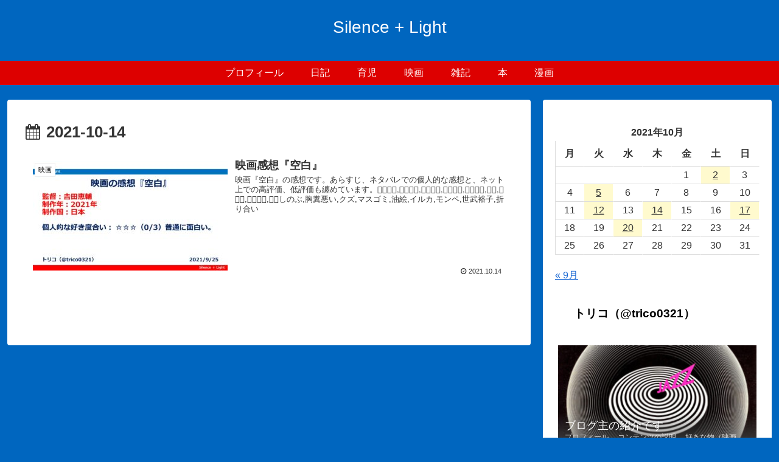

--- FILE ---
content_type: text/html; charset=utf-8
request_url: https://www.google.com/recaptcha/api2/aframe
body_size: 267
content:
<!DOCTYPE HTML><html><head><meta http-equiv="content-type" content="text/html; charset=UTF-8"></head><body><script nonce="I9Zb0zpPfQIsZry1RUi2hw">/** Anti-fraud and anti-abuse applications only. See google.com/recaptcha */ try{var clients={'sodar':'https://pagead2.googlesyndication.com/pagead/sodar?'};window.addEventListener("message",function(a){try{if(a.source===window.parent){var b=JSON.parse(a.data);var c=clients[b['id']];if(c){var d=document.createElement('img');d.src=c+b['params']+'&rc='+(localStorage.getItem("rc::a")?sessionStorage.getItem("rc::b"):"");window.document.body.appendChild(d);sessionStorage.setItem("rc::e",parseInt(sessionStorage.getItem("rc::e")||0)+1);localStorage.setItem("rc::h",'1769961939534');}}}catch(b){}});window.parent.postMessage("_grecaptcha_ready", "*");}catch(b){}</script></body></html>